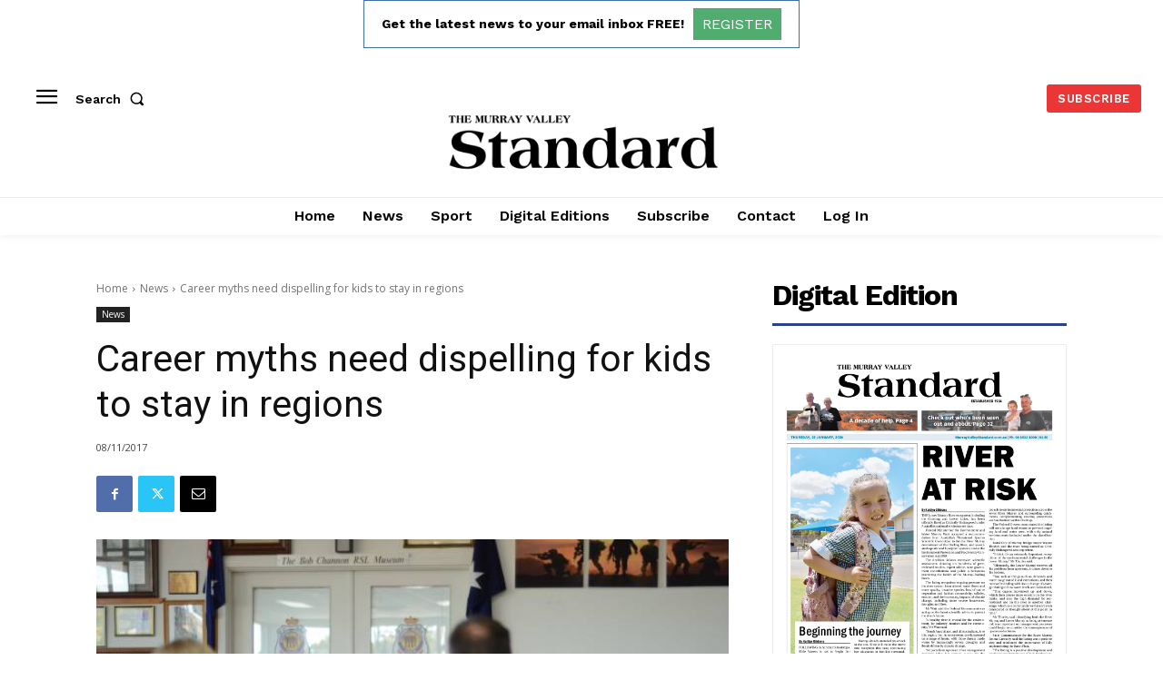

--- FILE ---
content_type: text/html; charset=utf-8
request_url: https://www.google.com/recaptcha/api2/aframe
body_size: 266
content:
<!DOCTYPE HTML><html><head><meta http-equiv="content-type" content="text/html; charset=UTF-8"></head><body><script nonce="V-egRH5geL4iwk_gtA9RCg">/** Anti-fraud and anti-abuse applications only. See google.com/recaptcha */ try{var clients={'sodar':'https://pagead2.googlesyndication.com/pagead/sodar?'};window.addEventListener("message",function(a){try{if(a.source===window.parent){var b=JSON.parse(a.data);var c=clients[b['id']];if(c){var d=document.createElement('img');d.src=c+b['params']+'&rc='+(localStorage.getItem("rc::a")?sessionStorage.getItem("rc::b"):"");window.document.body.appendChild(d);sessionStorage.setItem("rc::e",parseInt(sessionStorage.getItem("rc::e")||0)+1);localStorage.setItem("rc::h",'1769204113015');}}}catch(b){}});window.parent.postMessage("_grecaptcha_ready", "*");}catch(b){}</script></body></html>